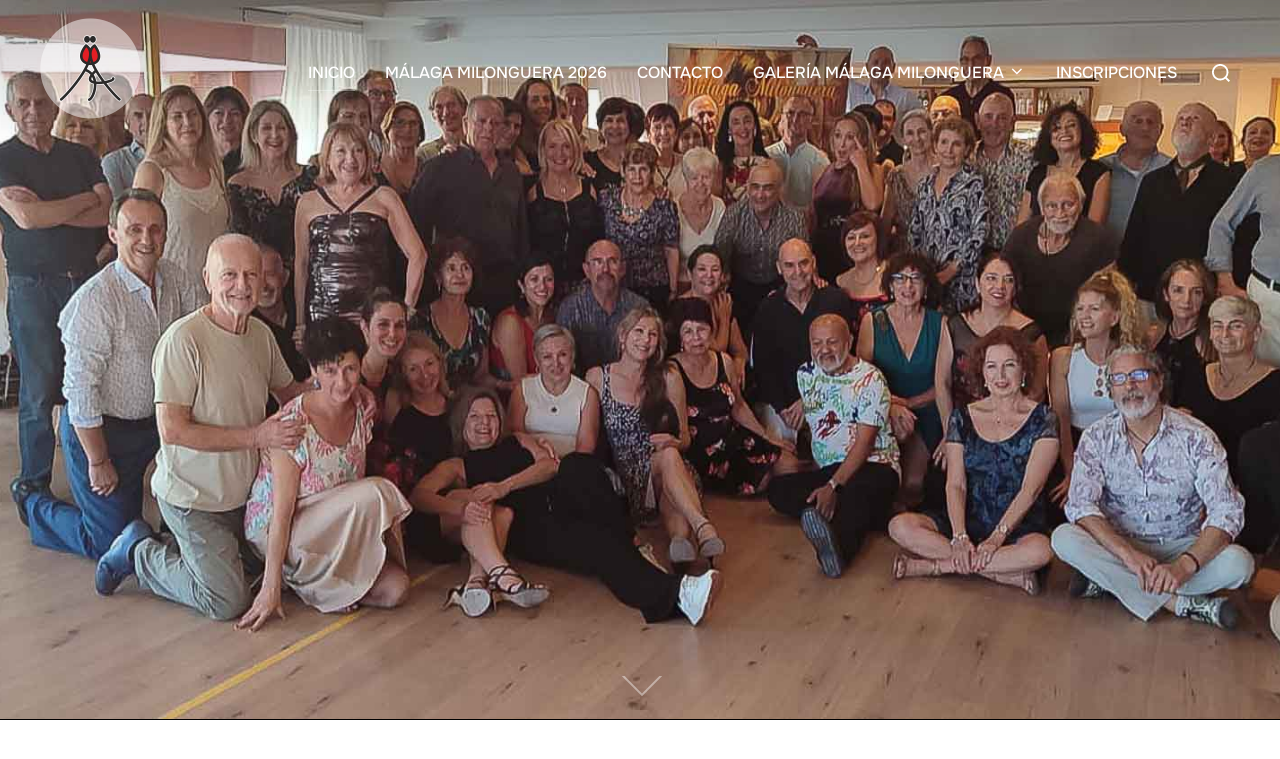

--- FILE ---
content_type: text/css
request_url: https://malagamilonguera.com/wp-content/uploads/elementor/css/post-7.css?ver=1768999922
body_size: 884
content:
.elementor-widget-text-editor{font-family:var( --e-global-typography-text-font-family ), Sans-serif;font-weight:var( --e-global-typography-text-font-weight );color:var( --e-global-color-text );}.elementor-widget-text-editor.elementor-drop-cap-view-stacked .elementor-drop-cap{background-color:var( --e-global-color-primary );}.elementor-widget-text-editor.elementor-drop-cap-view-framed .elementor-drop-cap, .elementor-widget-text-editor.elementor-drop-cap-view-default .elementor-drop-cap{color:var( --e-global-color-primary );border-color:var( --e-global-color-primary );}.elementor-widget-button .elementor-button{background-color:var( --e-global-color-accent );font-family:var( --e-global-typography-accent-font-family ), Sans-serif;font-weight:var( --e-global-typography-accent-font-weight );}.elementor-7 .elementor-element.elementor-element-317a3f5 .elementor-button{background-color:#0C0D0C;fill:#FB0404;color:#FB0404;border-radius:0px 0px 0px 0px;}.elementor-7 .elementor-element.elementor-element-317a3f5 .elementor-button:hover, .elementor-7 .elementor-element.elementor-element-317a3f5 .elementor-button:focus{background-color:#FC0505;color:#000000;}.elementor-7 .elementor-element.elementor-element-317a3f5 .elementor-button:hover svg, .elementor-7 .elementor-element.elementor-element-317a3f5 .elementor-button:focus svg{fill:#000000;}.elementor-widget-heading .elementor-heading-title{font-family:var( --e-global-typography-primary-font-family ), Sans-serif;font-weight:var( --e-global-typography-primary-font-weight );color:var( --e-global-color-primary );}.elementor-7 .elementor-element.elementor-element-8321030{text-align:center;}.elementor-7 .elementor-element.elementor-element-8321030 .elementor-heading-title{font-family:"Sonsie One", Sans-serif;font-weight:600;text-transform:uppercase;color:#000000;}.elementor-7 .elementor-element.elementor-element-174d49a{text-align:center;}.elementor-7 .elementor-element.elementor-element-174d49a .elementor-heading-title{font-family:"Artifika", Sans-serif;font-weight:600;text-transform:uppercase;color:#000000;}.elementor-7 .elementor-element.elementor-element-a03134a{color:#000000;}.elementor-7 .elementor-element.elementor-element-a073a17{text-align:center;}.elementor-7 .elementor-element.elementor-element-a073a17 .elementor-heading-title{font-family:"Sonsie One", Sans-serif;font-size:14px;font-weight:600;text-transform:uppercase;color:#000000;}.elementor-7 .elementor-element.elementor-element-a85821b{text-align:center;}.elementor-7 .elementor-element.elementor-element-a85821b .elementor-heading-title{font-family:"Noto Sans Hebrew", Sans-serif;font-weight:600;text-transform:uppercase;color:#000000;}.elementor-7 .elementor-element.elementor-element-5bbc1fb{--e-image-carousel-slides-to-show:5;}.elementor-7 .elementor-element.elementor-element-84020e6 > .elementor-widget-container{margin:20px 20px 20px 20px;}.elementor-7 .elementor-element.elementor-element-84020e6{text-align:center;}.elementor-7 .elementor-element.elementor-element-84020e6 .elementor-heading-title{font-family:"Times New Roman", Sans-serif;font-weight:600;text-transform:uppercase;color:#000000;}.elementor-7 .elementor-element.elementor-element-0e8245b{color:#000000;}.elementor-7 .elementor-element.elementor-element-bf423de{text-align:center;}.elementor-7 .elementor-element.elementor-element-bf423de .elementor-heading-title{font-family:"Sonsie One", Sans-serif;font-weight:600;text-transform:uppercase;color:#000000;}.elementor-7 .elementor-element.elementor-element-d77556a{--grid-template-columns:repeat(0, auto);--grid-column-gap:5px;--grid-row-gap:0px;}.elementor-7 .elementor-element.elementor-element-d77556a .elementor-widget-container{text-align:center;}.elementor-7 .elementor-element.elementor-element-3b19f9d:not(.elementor-motion-effects-element-type-background), .elementor-7 .elementor-element.elementor-element-3b19f9d > .elementor-motion-effects-container > .elementor-motion-effects-layer{background-color:#000000;}.elementor-7 .elementor-element.elementor-element-3b19f9d > .elementor-container{max-width:900px;}.elementor-7 .elementor-element.elementor-element-3b19f9d{transition:background 0.3s, border 0.3s, border-radius 0.3s, box-shadow 0.3s;margin-top:0px;margin-bottom:0px;}.elementor-7 .elementor-element.elementor-element-3b19f9d > .elementor-background-overlay{transition:background 0.3s, border-radius 0.3s, opacity 0.3s;}.elementor-7 .elementor-element.elementor-element-8fa491f .elementor-button{background-color:#000000;}.elementor-7 .elementor-element.elementor-element-8fa491f .elementor-button:hover, .elementor-7 .elementor-element.elementor-element-8fa491f .elementor-button:focus{color:#FF0000;}.elementor-7 .elementor-element.elementor-element-8fa491f .elementor-button:hover svg, .elementor-7 .elementor-element.elementor-element-8fa491f .elementor-button:focus svg{fill:#FF0000;}.elementor-widget-image .widget-image-caption{color:var( --e-global-color-text );font-family:var( --e-global-typography-text-font-family ), Sans-serif;font-weight:var( --e-global-typography-text-font-weight );}.elementor-7 .elementor-element.elementor-element-6e41114{color:#000000;}@media(max-width:767px){.elementor-7 .elementor-element.elementor-element-174d49a .elementor-heading-title{font-size:16px;}}

--- FILE ---
content_type: text/css
request_url: https://malagamilonguera.com/wp-content/uploads/elementor/google-fonts/css/artifika.css?ver=1742255876
body_size: 171
content:
/* latin */
@font-face {
  font-family: 'Artifika';
  font-style: normal;
  font-weight: 400;
  src: url(https://malagamilonguera.com/wp-content/uploads/elementor/google-fonts/fonts/artifika-vemyroxzronptcuxu5wq7de.woff2) format('woff2');
  unicode-range: U+0000-00FF, U+0131, U+0152-0153, U+02BB-02BC, U+02C6, U+02DA, U+02DC, U+0304, U+0308, U+0329, U+2000-206F, U+20AC, U+2122, U+2191, U+2193, U+2212, U+2215, U+FEFF, U+FFFD;
}


--- FILE ---
content_type: text/css
request_url: https://malagamilonguera.com/wp-content/uploads/elementor/google-fonts/css/notosanshebrew.css?ver=1742255882
body_size: 738
content:
/* cyrillic-ext */
@font-face {
  font-family: 'Noto Sans Hebrew';
  font-style: normal;
  font-weight: 100;
  font-stretch: 100%;
  src: url(https://malagamilonguera.com/wp-content/uploads/elementor/google-fonts/fonts/notosanshebrew-or30q7v33eidlja1iufxttvf7v6rveedhqlk0llgxcyaepiztnzeng.woff2) format('woff2');
  unicode-range: U+0460-052F, U+1C80-1C8A, U+20B4, U+2DE0-2DFF, U+A640-A69F, U+FE2E-FE2F;
}
/* greek-ext */
@font-face {
  font-family: 'Noto Sans Hebrew';
  font-style: normal;
  font-weight: 100;
  font-stretch: 100%;
  src: url(https://malagamilonguera.com/wp-content/uploads/elementor/google-fonts/fonts/notosanshebrew-or30q7v33eidlja1iufxttvf7v6rveedhqlk0llgxcyaepiytnzeng.woff2) format('woff2');
  unicode-range: U+1F00-1FFF;
}
/* hebrew */
@font-face {
  font-family: 'Noto Sans Hebrew';
  font-style: normal;
  font-weight: 100;
  font-stretch: 100%;
  src: url(https://malagamilonguera.com/wp-content/uploads/elementor/google-fonts/fonts/notosanshebrew-or30q7v33eidlja1iufxttvf7v6rveedhqlk0llgxcyaepiwtnzeng.woff2) format('woff2');
  unicode-range: U+0307-0308, U+0590-05FF, U+200C-2010, U+20AA, U+25CC, U+FB1D-FB4F;
}
/* latin-ext */
@font-face {
  font-family: 'Noto Sans Hebrew';
  font-style: normal;
  font-weight: 100;
  font-stretch: 100%;
  src: url(https://malagamilonguera.com/wp-content/uploads/elementor/google-fonts/fonts/notosanshebrew-or30q7v33eidlja1iufxttvf7v6rveedhqlk0llgxcyaepiatnzeng.woff2) format('woff2');
  unicode-range: U+0100-02BA, U+02BD-02C5, U+02C7-02CC, U+02CE-02D7, U+02DD-02FF, U+0304, U+0308, U+0329, U+1D00-1DBF, U+1E00-1E9F, U+1EF2-1EFF, U+2020, U+20A0-20AB, U+20AD-20C0, U+2113, U+2C60-2C7F, U+A720-A7FF;
}
/* latin */
@font-face {
  font-family: 'Noto Sans Hebrew';
  font-style: normal;
  font-weight: 100;
  font-stretch: 100%;
  src: url(https://malagamilonguera.com/wp-content/uploads/elementor/google-fonts/fonts/notosanshebrew-or30q7v33eidlja1iufxttvf7v6rveedhqlk0llgxcyaepiutnw.woff2) format('woff2');
  unicode-range: U+0000-00FF, U+0131, U+0152-0153, U+02BB-02BC, U+02C6, U+02DA, U+02DC, U+0304, U+0308, U+0329, U+2000-206F, U+20AC, U+2122, U+2191, U+2193, U+2212, U+2215, U+FEFF, U+FFFD;
}
/* cyrillic-ext */
@font-face {
  font-family: 'Noto Sans Hebrew';
  font-style: normal;
  font-weight: 200;
  font-stretch: 100%;
  src: url(https://malagamilonguera.com/wp-content/uploads/elementor/google-fonts/fonts/notosanshebrew-or30q7v33eidlja1iufxttvf7v6rveedhqlk0llgxcyaepiztnzeng.woff2) format('woff2');
  unicode-range: U+0460-052F, U+1C80-1C8A, U+20B4, U+2DE0-2DFF, U+A640-A69F, U+FE2E-FE2F;
}
/* greek-ext */
@font-face {
  font-family: 'Noto Sans Hebrew';
  font-style: normal;
  font-weight: 200;
  font-stretch: 100%;
  src: url(https://malagamilonguera.com/wp-content/uploads/elementor/google-fonts/fonts/notosanshebrew-or30q7v33eidlja1iufxttvf7v6rveedhqlk0llgxcyaepiytnzeng.woff2) format('woff2');
  unicode-range: U+1F00-1FFF;
}
/* hebrew */
@font-face {
  font-family: 'Noto Sans Hebrew';
  font-style: normal;
  font-weight: 200;
  font-stretch: 100%;
  src: url(https://malagamilonguera.com/wp-content/uploads/elementor/google-fonts/fonts/notosanshebrew-or30q7v33eidlja1iufxttvf7v6rveedhqlk0llgxcyaepiwtnzeng.woff2) format('woff2');
  unicode-range: U+0307-0308, U+0590-05FF, U+200C-2010, U+20AA, U+25CC, U+FB1D-FB4F;
}
/* latin-ext */
@font-face {
  font-family: 'Noto Sans Hebrew';
  font-style: normal;
  font-weight: 200;
  font-stretch: 100%;
  src: url(https://malagamilonguera.com/wp-content/uploads/elementor/google-fonts/fonts/notosanshebrew-or30q7v33eidlja1iufxttvf7v6rveedhqlk0llgxcyaepiatnzeng.woff2) format('woff2');
  unicode-range: U+0100-02BA, U+02BD-02C5, U+02C7-02CC, U+02CE-02D7, U+02DD-02FF, U+0304, U+0308, U+0329, U+1D00-1DBF, U+1E00-1E9F, U+1EF2-1EFF, U+2020, U+20A0-20AB, U+20AD-20C0, U+2113, U+2C60-2C7F, U+A720-A7FF;
}
/* latin */
@font-face {
  font-family: 'Noto Sans Hebrew';
  font-style: normal;
  font-weight: 200;
  font-stretch: 100%;
  src: url(https://malagamilonguera.com/wp-content/uploads/elementor/google-fonts/fonts/notosanshebrew-or30q7v33eidlja1iufxttvf7v6rveedhqlk0llgxcyaepiutnw.woff2) format('woff2');
  unicode-range: U+0000-00FF, U+0131, U+0152-0153, U+02BB-02BC, U+02C6, U+02DA, U+02DC, U+0304, U+0308, U+0329, U+2000-206F, U+20AC, U+2122, U+2191, U+2193, U+2212, U+2215, U+FEFF, U+FFFD;
}
/* cyrillic-ext */
@font-face {
  font-family: 'Noto Sans Hebrew';
  font-style: normal;
  font-weight: 300;
  font-stretch: 100%;
  src: url(https://malagamilonguera.com/wp-content/uploads/elementor/google-fonts/fonts/notosanshebrew-or30q7v33eidlja1iufxttvf7v6rveedhqlk0llgxcyaepiztnzeng.woff2) format('woff2');
  unicode-range: U+0460-052F, U+1C80-1C8A, U+20B4, U+2DE0-2DFF, U+A640-A69F, U+FE2E-FE2F;
}
/* greek-ext */
@font-face {
  font-family: 'Noto Sans Hebrew';
  font-style: normal;
  font-weight: 300;
  font-stretch: 100%;
  src: url(https://malagamilonguera.com/wp-content/uploads/elementor/google-fonts/fonts/notosanshebrew-or30q7v33eidlja1iufxttvf7v6rveedhqlk0llgxcyaepiytnzeng.woff2) format('woff2');
  unicode-range: U+1F00-1FFF;
}
/* hebrew */
@font-face {
  font-family: 'Noto Sans Hebrew';
  font-style: normal;
  font-weight: 300;
  font-stretch: 100%;
  src: url(https://malagamilonguera.com/wp-content/uploads/elementor/google-fonts/fonts/notosanshebrew-or30q7v33eidlja1iufxttvf7v6rveedhqlk0llgxcyaepiwtnzeng.woff2) format('woff2');
  unicode-range: U+0307-0308, U+0590-05FF, U+200C-2010, U+20AA, U+25CC, U+FB1D-FB4F;
}
/* latin-ext */
@font-face {
  font-family: 'Noto Sans Hebrew';
  font-style: normal;
  font-weight: 300;
  font-stretch: 100%;
  src: url(https://malagamilonguera.com/wp-content/uploads/elementor/google-fonts/fonts/notosanshebrew-or30q7v33eidlja1iufxttvf7v6rveedhqlk0llgxcyaepiatnzeng.woff2) format('woff2');
  unicode-range: U+0100-02BA, U+02BD-02C5, U+02C7-02CC, U+02CE-02D7, U+02DD-02FF, U+0304, U+0308, U+0329, U+1D00-1DBF, U+1E00-1E9F, U+1EF2-1EFF, U+2020, U+20A0-20AB, U+20AD-20C0, U+2113, U+2C60-2C7F, U+A720-A7FF;
}
/* latin */
@font-face {
  font-family: 'Noto Sans Hebrew';
  font-style: normal;
  font-weight: 300;
  font-stretch: 100%;
  src: url(https://malagamilonguera.com/wp-content/uploads/elementor/google-fonts/fonts/notosanshebrew-or30q7v33eidlja1iufxttvf7v6rveedhqlk0llgxcyaepiutnw.woff2) format('woff2');
  unicode-range: U+0000-00FF, U+0131, U+0152-0153, U+02BB-02BC, U+02C6, U+02DA, U+02DC, U+0304, U+0308, U+0329, U+2000-206F, U+20AC, U+2122, U+2191, U+2193, U+2212, U+2215, U+FEFF, U+FFFD;
}
/* cyrillic-ext */
@font-face {
  font-family: 'Noto Sans Hebrew';
  font-style: normal;
  font-weight: 400;
  font-stretch: 100%;
  src: url(https://malagamilonguera.com/wp-content/uploads/elementor/google-fonts/fonts/notosanshebrew-or30q7v33eidlja1iufxttvf7v6rveedhqlk0llgxcyaepiztnzeng.woff2) format('woff2');
  unicode-range: U+0460-052F, U+1C80-1C8A, U+20B4, U+2DE0-2DFF, U+A640-A69F, U+FE2E-FE2F;
}
/* greek-ext */
@font-face {
  font-family: 'Noto Sans Hebrew';
  font-style: normal;
  font-weight: 400;
  font-stretch: 100%;
  src: url(https://malagamilonguera.com/wp-content/uploads/elementor/google-fonts/fonts/notosanshebrew-or30q7v33eidlja1iufxttvf7v6rveedhqlk0llgxcyaepiytnzeng.woff2) format('woff2');
  unicode-range: U+1F00-1FFF;
}
/* hebrew */
@font-face {
  font-family: 'Noto Sans Hebrew';
  font-style: normal;
  font-weight: 400;
  font-stretch: 100%;
  src: url(https://malagamilonguera.com/wp-content/uploads/elementor/google-fonts/fonts/notosanshebrew-or30q7v33eidlja1iufxttvf7v6rveedhqlk0llgxcyaepiwtnzeng.woff2) format('woff2');
  unicode-range: U+0307-0308, U+0590-05FF, U+200C-2010, U+20AA, U+25CC, U+FB1D-FB4F;
}
/* latin-ext */
@font-face {
  font-family: 'Noto Sans Hebrew';
  font-style: normal;
  font-weight: 400;
  font-stretch: 100%;
  src: url(https://malagamilonguera.com/wp-content/uploads/elementor/google-fonts/fonts/notosanshebrew-or30q7v33eidlja1iufxttvf7v6rveedhqlk0llgxcyaepiatnzeng.woff2) format('woff2');
  unicode-range: U+0100-02BA, U+02BD-02C5, U+02C7-02CC, U+02CE-02D7, U+02DD-02FF, U+0304, U+0308, U+0329, U+1D00-1DBF, U+1E00-1E9F, U+1EF2-1EFF, U+2020, U+20A0-20AB, U+20AD-20C0, U+2113, U+2C60-2C7F, U+A720-A7FF;
}
/* latin */
@font-face {
  font-family: 'Noto Sans Hebrew';
  font-style: normal;
  font-weight: 400;
  font-stretch: 100%;
  src: url(https://malagamilonguera.com/wp-content/uploads/elementor/google-fonts/fonts/notosanshebrew-or30q7v33eidlja1iufxttvf7v6rveedhqlk0llgxcyaepiutnw.woff2) format('woff2');
  unicode-range: U+0000-00FF, U+0131, U+0152-0153, U+02BB-02BC, U+02C6, U+02DA, U+02DC, U+0304, U+0308, U+0329, U+2000-206F, U+20AC, U+2122, U+2191, U+2193, U+2212, U+2215, U+FEFF, U+FFFD;
}
/* cyrillic-ext */
@font-face {
  font-family: 'Noto Sans Hebrew';
  font-style: normal;
  font-weight: 500;
  font-stretch: 100%;
  src: url(https://malagamilonguera.com/wp-content/uploads/elementor/google-fonts/fonts/notosanshebrew-or30q7v33eidlja1iufxttvf7v6rveedhqlk0llgxcyaepiztnzeng.woff2) format('woff2');
  unicode-range: U+0460-052F, U+1C80-1C8A, U+20B4, U+2DE0-2DFF, U+A640-A69F, U+FE2E-FE2F;
}
/* greek-ext */
@font-face {
  font-family: 'Noto Sans Hebrew';
  font-style: normal;
  font-weight: 500;
  font-stretch: 100%;
  src: url(https://malagamilonguera.com/wp-content/uploads/elementor/google-fonts/fonts/notosanshebrew-or30q7v33eidlja1iufxttvf7v6rveedhqlk0llgxcyaepiytnzeng.woff2) format('woff2');
  unicode-range: U+1F00-1FFF;
}
/* hebrew */
@font-face {
  font-family: 'Noto Sans Hebrew';
  font-style: normal;
  font-weight: 500;
  font-stretch: 100%;
  src: url(https://malagamilonguera.com/wp-content/uploads/elementor/google-fonts/fonts/notosanshebrew-or30q7v33eidlja1iufxttvf7v6rveedhqlk0llgxcyaepiwtnzeng.woff2) format('woff2');
  unicode-range: U+0307-0308, U+0590-05FF, U+200C-2010, U+20AA, U+25CC, U+FB1D-FB4F;
}
/* latin-ext */
@font-face {
  font-family: 'Noto Sans Hebrew';
  font-style: normal;
  font-weight: 500;
  font-stretch: 100%;
  src: url(https://malagamilonguera.com/wp-content/uploads/elementor/google-fonts/fonts/notosanshebrew-or30q7v33eidlja1iufxttvf7v6rveedhqlk0llgxcyaepiatnzeng.woff2) format('woff2');
  unicode-range: U+0100-02BA, U+02BD-02C5, U+02C7-02CC, U+02CE-02D7, U+02DD-02FF, U+0304, U+0308, U+0329, U+1D00-1DBF, U+1E00-1E9F, U+1EF2-1EFF, U+2020, U+20A0-20AB, U+20AD-20C0, U+2113, U+2C60-2C7F, U+A720-A7FF;
}
/* latin */
@font-face {
  font-family: 'Noto Sans Hebrew';
  font-style: normal;
  font-weight: 500;
  font-stretch: 100%;
  src: url(https://malagamilonguera.com/wp-content/uploads/elementor/google-fonts/fonts/notosanshebrew-or30q7v33eidlja1iufxttvf7v6rveedhqlk0llgxcyaepiutnw.woff2) format('woff2');
  unicode-range: U+0000-00FF, U+0131, U+0152-0153, U+02BB-02BC, U+02C6, U+02DA, U+02DC, U+0304, U+0308, U+0329, U+2000-206F, U+20AC, U+2122, U+2191, U+2193, U+2212, U+2215, U+FEFF, U+FFFD;
}
/* cyrillic-ext */
@font-face {
  font-family: 'Noto Sans Hebrew';
  font-style: normal;
  font-weight: 600;
  font-stretch: 100%;
  src: url(https://malagamilonguera.com/wp-content/uploads/elementor/google-fonts/fonts/notosanshebrew-or30q7v33eidlja1iufxttvf7v6rveedhqlk0llgxcyaepiztnzeng.woff2) format('woff2');
  unicode-range: U+0460-052F, U+1C80-1C8A, U+20B4, U+2DE0-2DFF, U+A640-A69F, U+FE2E-FE2F;
}
/* greek-ext */
@font-face {
  font-family: 'Noto Sans Hebrew';
  font-style: normal;
  font-weight: 600;
  font-stretch: 100%;
  src: url(https://malagamilonguera.com/wp-content/uploads/elementor/google-fonts/fonts/notosanshebrew-or30q7v33eidlja1iufxttvf7v6rveedhqlk0llgxcyaepiytnzeng.woff2) format('woff2');
  unicode-range: U+1F00-1FFF;
}
/* hebrew */
@font-face {
  font-family: 'Noto Sans Hebrew';
  font-style: normal;
  font-weight: 600;
  font-stretch: 100%;
  src: url(https://malagamilonguera.com/wp-content/uploads/elementor/google-fonts/fonts/notosanshebrew-or30q7v33eidlja1iufxttvf7v6rveedhqlk0llgxcyaepiwtnzeng.woff2) format('woff2');
  unicode-range: U+0307-0308, U+0590-05FF, U+200C-2010, U+20AA, U+25CC, U+FB1D-FB4F;
}
/* latin-ext */
@font-face {
  font-family: 'Noto Sans Hebrew';
  font-style: normal;
  font-weight: 600;
  font-stretch: 100%;
  src: url(https://malagamilonguera.com/wp-content/uploads/elementor/google-fonts/fonts/notosanshebrew-or30q7v33eidlja1iufxttvf7v6rveedhqlk0llgxcyaepiatnzeng.woff2) format('woff2');
  unicode-range: U+0100-02BA, U+02BD-02C5, U+02C7-02CC, U+02CE-02D7, U+02DD-02FF, U+0304, U+0308, U+0329, U+1D00-1DBF, U+1E00-1E9F, U+1EF2-1EFF, U+2020, U+20A0-20AB, U+20AD-20C0, U+2113, U+2C60-2C7F, U+A720-A7FF;
}
/* latin */
@font-face {
  font-family: 'Noto Sans Hebrew';
  font-style: normal;
  font-weight: 600;
  font-stretch: 100%;
  src: url(https://malagamilonguera.com/wp-content/uploads/elementor/google-fonts/fonts/notosanshebrew-or30q7v33eidlja1iufxttvf7v6rveedhqlk0llgxcyaepiutnw.woff2) format('woff2');
  unicode-range: U+0000-00FF, U+0131, U+0152-0153, U+02BB-02BC, U+02C6, U+02DA, U+02DC, U+0304, U+0308, U+0329, U+2000-206F, U+20AC, U+2122, U+2191, U+2193, U+2212, U+2215, U+FEFF, U+FFFD;
}
/* cyrillic-ext */
@font-face {
  font-family: 'Noto Sans Hebrew';
  font-style: normal;
  font-weight: 700;
  font-stretch: 100%;
  src: url(https://malagamilonguera.com/wp-content/uploads/elementor/google-fonts/fonts/notosanshebrew-or30q7v33eidlja1iufxttvf7v6rveedhqlk0llgxcyaepiztnzeng.woff2) format('woff2');
  unicode-range: U+0460-052F, U+1C80-1C8A, U+20B4, U+2DE0-2DFF, U+A640-A69F, U+FE2E-FE2F;
}
/* greek-ext */
@font-face {
  font-family: 'Noto Sans Hebrew';
  font-style: normal;
  font-weight: 700;
  font-stretch: 100%;
  src: url(https://malagamilonguera.com/wp-content/uploads/elementor/google-fonts/fonts/notosanshebrew-or30q7v33eidlja1iufxttvf7v6rveedhqlk0llgxcyaepiytnzeng.woff2) format('woff2');
  unicode-range: U+1F00-1FFF;
}
/* hebrew */
@font-face {
  font-family: 'Noto Sans Hebrew';
  font-style: normal;
  font-weight: 700;
  font-stretch: 100%;
  src: url(https://malagamilonguera.com/wp-content/uploads/elementor/google-fonts/fonts/notosanshebrew-or30q7v33eidlja1iufxttvf7v6rveedhqlk0llgxcyaepiwtnzeng.woff2) format('woff2');
  unicode-range: U+0307-0308, U+0590-05FF, U+200C-2010, U+20AA, U+25CC, U+FB1D-FB4F;
}
/* latin-ext */
@font-face {
  font-family: 'Noto Sans Hebrew';
  font-style: normal;
  font-weight: 700;
  font-stretch: 100%;
  src: url(https://malagamilonguera.com/wp-content/uploads/elementor/google-fonts/fonts/notosanshebrew-or30q7v33eidlja1iufxttvf7v6rveedhqlk0llgxcyaepiatnzeng.woff2) format('woff2');
  unicode-range: U+0100-02BA, U+02BD-02C5, U+02C7-02CC, U+02CE-02D7, U+02DD-02FF, U+0304, U+0308, U+0329, U+1D00-1DBF, U+1E00-1E9F, U+1EF2-1EFF, U+2020, U+20A0-20AB, U+20AD-20C0, U+2113, U+2C60-2C7F, U+A720-A7FF;
}
/* latin */
@font-face {
  font-family: 'Noto Sans Hebrew';
  font-style: normal;
  font-weight: 700;
  font-stretch: 100%;
  src: url(https://malagamilonguera.com/wp-content/uploads/elementor/google-fonts/fonts/notosanshebrew-or30q7v33eidlja1iufxttvf7v6rveedhqlk0llgxcyaepiutnw.woff2) format('woff2');
  unicode-range: U+0000-00FF, U+0131, U+0152-0153, U+02BB-02BC, U+02C6, U+02DA, U+02DC, U+0304, U+0308, U+0329, U+2000-206F, U+20AC, U+2122, U+2191, U+2193, U+2212, U+2215, U+FEFF, U+FFFD;
}
/* cyrillic-ext */
@font-face {
  font-family: 'Noto Sans Hebrew';
  font-style: normal;
  font-weight: 800;
  font-stretch: 100%;
  src: url(https://malagamilonguera.com/wp-content/uploads/elementor/google-fonts/fonts/notosanshebrew-or30q7v33eidlja1iufxttvf7v6rveedhqlk0llgxcyaepiztnzeng.woff2) format('woff2');
  unicode-range: U+0460-052F, U+1C80-1C8A, U+20B4, U+2DE0-2DFF, U+A640-A69F, U+FE2E-FE2F;
}
/* greek-ext */
@font-face {
  font-family: 'Noto Sans Hebrew';
  font-style: normal;
  font-weight: 800;
  font-stretch: 100%;
  src: url(https://malagamilonguera.com/wp-content/uploads/elementor/google-fonts/fonts/notosanshebrew-or30q7v33eidlja1iufxttvf7v6rveedhqlk0llgxcyaepiytnzeng.woff2) format('woff2');
  unicode-range: U+1F00-1FFF;
}
/* hebrew */
@font-face {
  font-family: 'Noto Sans Hebrew';
  font-style: normal;
  font-weight: 800;
  font-stretch: 100%;
  src: url(https://malagamilonguera.com/wp-content/uploads/elementor/google-fonts/fonts/notosanshebrew-or30q7v33eidlja1iufxttvf7v6rveedhqlk0llgxcyaepiwtnzeng.woff2) format('woff2');
  unicode-range: U+0307-0308, U+0590-05FF, U+200C-2010, U+20AA, U+25CC, U+FB1D-FB4F;
}
/* latin-ext */
@font-face {
  font-family: 'Noto Sans Hebrew';
  font-style: normal;
  font-weight: 800;
  font-stretch: 100%;
  src: url(https://malagamilonguera.com/wp-content/uploads/elementor/google-fonts/fonts/notosanshebrew-or30q7v33eidlja1iufxttvf7v6rveedhqlk0llgxcyaepiatnzeng.woff2) format('woff2');
  unicode-range: U+0100-02BA, U+02BD-02C5, U+02C7-02CC, U+02CE-02D7, U+02DD-02FF, U+0304, U+0308, U+0329, U+1D00-1DBF, U+1E00-1E9F, U+1EF2-1EFF, U+2020, U+20A0-20AB, U+20AD-20C0, U+2113, U+2C60-2C7F, U+A720-A7FF;
}
/* latin */
@font-face {
  font-family: 'Noto Sans Hebrew';
  font-style: normal;
  font-weight: 800;
  font-stretch: 100%;
  src: url(https://malagamilonguera.com/wp-content/uploads/elementor/google-fonts/fonts/notosanshebrew-or30q7v33eidlja1iufxttvf7v6rveedhqlk0llgxcyaepiutnw.woff2) format('woff2');
  unicode-range: U+0000-00FF, U+0131, U+0152-0153, U+02BB-02BC, U+02C6, U+02DA, U+02DC, U+0304, U+0308, U+0329, U+2000-206F, U+20AC, U+2122, U+2191, U+2193, U+2212, U+2215, U+FEFF, U+FFFD;
}
/* cyrillic-ext */
@font-face {
  font-family: 'Noto Sans Hebrew';
  font-style: normal;
  font-weight: 900;
  font-stretch: 100%;
  src: url(https://malagamilonguera.com/wp-content/uploads/elementor/google-fonts/fonts/notosanshebrew-or30q7v33eidlja1iufxttvf7v6rveedhqlk0llgxcyaepiztnzeng.woff2) format('woff2');
  unicode-range: U+0460-052F, U+1C80-1C8A, U+20B4, U+2DE0-2DFF, U+A640-A69F, U+FE2E-FE2F;
}
/* greek-ext */
@font-face {
  font-family: 'Noto Sans Hebrew';
  font-style: normal;
  font-weight: 900;
  font-stretch: 100%;
  src: url(https://malagamilonguera.com/wp-content/uploads/elementor/google-fonts/fonts/notosanshebrew-or30q7v33eidlja1iufxttvf7v6rveedhqlk0llgxcyaepiytnzeng.woff2) format('woff2');
  unicode-range: U+1F00-1FFF;
}
/* hebrew */
@font-face {
  font-family: 'Noto Sans Hebrew';
  font-style: normal;
  font-weight: 900;
  font-stretch: 100%;
  src: url(https://malagamilonguera.com/wp-content/uploads/elementor/google-fonts/fonts/notosanshebrew-or30q7v33eidlja1iufxttvf7v6rveedhqlk0llgxcyaepiwtnzeng.woff2) format('woff2');
  unicode-range: U+0307-0308, U+0590-05FF, U+200C-2010, U+20AA, U+25CC, U+FB1D-FB4F;
}
/* latin-ext */
@font-face {
  font-family: 'Noto Sans Hebrew';
  font-style: normal;
  font-weight: 900;
  font-stretch: 100%;
  src: url(https://malagamilonguera.com/wp-content/uploads/elementor/google-fonts/fonts/notosanshebrew-or30q7v33eidlja1iufxttvf7v6rveedhqlk0llgxcyaepiatnzeng.woff2) format('woff2');
  unicode-range: U+0100-02BA, U+02BD-02C5, U+02C7-02CC, U+02CE-02D7, U+02DD-02FF, U+0304, U+0308, U+0329, U+1D00-1DBF, U+1E00-1E9F, U+1EF2-1EFF, U+2020, U+20A0-20AB, U+20AD-20C0, U+2113, U+2C60-2C7F, U+A720-A7FF;
}
/* latin */
@font-face {
  font-family: 'Noto Sans Hebrew';
  font-style: normal;
  font-weight: 900;
  font-stretch: 100%;
  src: url(https://malagamilonguera.com/wp-content/uploads/elementor/google-fonts/fonts/notosanshebrew-or30q7v33eidlja1iufxttvf7v6rveedhqlk0llgxcyaepiutnw.woff2) format('woff2');
  unicode-range: U+0000-00FF, U+0131, U+0152-0153, U+02BB-02BC, U+02C6, U+02DA, U+02DC, U+0304, U+0308, U+0329, U+2000-206F, U+20AC, U+2122, U+2191, U+2193, U+2212, U+2215, U+FEFF, U+FFFD;
}
